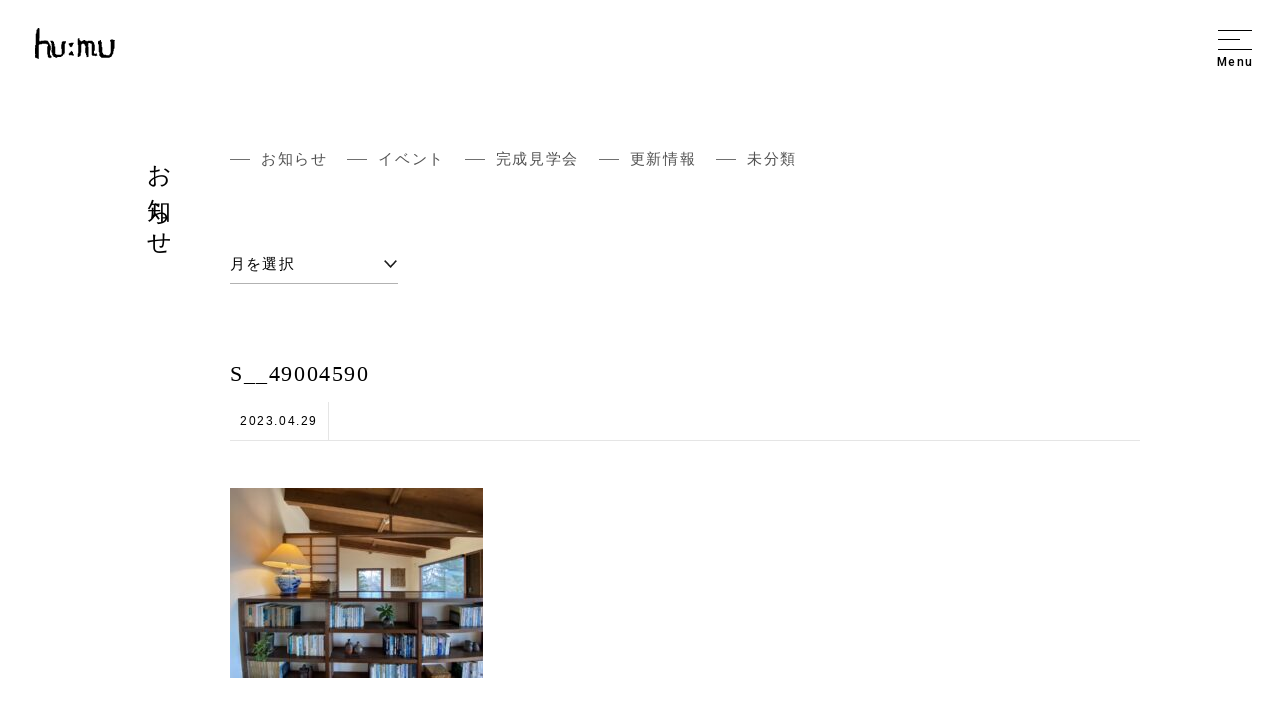

--- FILE ---
content_type: text/html; charset=UTF-8
request_url: https://www.humu.jp/blog/3850/s__49004590
body_size: 9517
content:
<!DOCTYPE html>
<html lang="ja">
<head>
    <meta charset="UTF-8">
    
    <!-- Google Tag Manager -->
    <script>(function(w,d,s,l,i){w[l]=w[l]||[];w[l].push({'gtm.start':
    new Date().getTime(),event:'gtm.js'});var f=d.getElementsByTagName(s)[0],
    j=d.createElement(s),dl=l!='dataLayer'?'&l='+l:'';j.async=true;j.src=
    'https://www.googletagmanager.com/gtm.js?id='+i+dl;f.parentNode.insertBefore(j,f);
    })(window,document,'script','dataLayer','GTM-TH6QKN8');</script>
    <!-- End Google Tag Manager -->

    <meta http-equiv="x-ua-compatible" content="ie=edge">
    <meta name="format-detection" content="address=no,email=no">
    
		<meta name="viewport" content="width=device-width, initial-scale=1.0, user-scalable=yes, minimum-scale=1.0">
	    
    <title>S__49004590 | フーム空間計画工房</title>
	<style>img:is([sizes="auto" i], [sizes^="auto," i]) { contain-intrinsic-size: 3000px 1500px }</style>
	
		<!-- All in One SEO 4.8.7 - aioseo.com -->
	<meta name="robots" content="max-image-preview:large" />
	<meta name="author" content="humueditor"/>
	<link rel="canonical" href="https://www.humu.jp/blog/3850/s__49004590" />
	<meta name="generator" content="All in One SEO (AIOSEO) 4.8.7" />
		<meta property="og:locale" content="ja_JP" />
		<meta property="og:site_name" content="フーム空間計画工房" />
		<meta property="og:type" content="article" />
		<meta property="og:title" content="S__49004590 | フーム空間計画工房" />
		<meta property="og:url" content="https://www.humu.jp/blog/3850/s__49004590" />
		<meta property="fb:admins" content="577253065636528" />
		<meta property="og:image" content="https://www.humu.jp/wp-content/uploads/ogimg-1.jpg" />
		<meta property="og:image:secure_url" content="https://www.humu.jp/wp-content/uploads/ogimg-1.jpg" />
		<meta property="og:image:width" content="1200" />
		<meta property="og:image:height" content="630" />
		<meta property="article:published_time" content="2023-04-29T05:33:57+00:00" />
		<meta property="article:modified_time" content="2023-04-29T05:33:57+00:00" />
		<meta name="twitter:card" content="summary_large_image" />
		<meta name="twitter:title" content="S__49004590 | フーム空間計画工房" />
		<meta name="twitter:image" content="https://www.humu.jp/wp-content/uploads/ogimg-1.jpg" />
		<!-- All in One SEO -->

<link rel='dns-prefetch' href='//www.google.com' />
<link rel='dns-prefetch' href='//stats.wp.com' />
<script type="text/javascript">
/* <![CDATA[ */
window._wpemojiSettings = {"baseUrl":"https:\/\/s.w.org\/images\/core\/emoji\/16.0.1\/72x72\/","ext":".png","svgUrl":"https:\/\/s.w.org\/images\/core\/emoji\/16.0.1\/svg\/","svgExt":".svg","source":{"concatemoji":"https:\/\/www.humu.jp\/wp-includes\/js\/wp-emoji-release.min.js?ver=6.8.3"}};
/*! This file is auto-generated */
!function(s,n){var o,i,e;function c(e){try{var t={supportTests:e,timestamp:(new Date).valueOf()};sessionStorage.setItem(o,JSON.stringify(t))}catch(e){}}function p(e,t,n){e.clearRect(0,0,e.canvas.width,e.canvas.height),e.fillText(t,0,0);var t=new Uint32Array(e.getImageData(0,0,e.canvas.width,e.canvas.height).data),a=(e.clearRect(0,0,e.canvas.width,e.canvas.height),e.fillText(n,0,0),new Uint32Array(e.getImageData(0,0,e.canvas.width,e.canvas.height).data));return t.every(function(e,t){return e===a[t]})}function u(e,t){e.clearRect(0,0,e.canvas.width,e.canvas.height),e.fillText(t,0,0);for(var n=e.getImageData(16,16,1,1),a=0;a<n.data.length;a++)if(0!==n.data[a])return!1;return!0}function f(e,t,n,a){switch(t){case"flag":return n(e,"\ud83c\udff3\ufe0f\u200d\u26a7\ufe0f","\ud83c\udff3\ufe0f\u200b\u26a7\ufe0f")?!1:!n(e,"\ud83c\udde8\ud83c\uddf6","\ud83c\udde8\u200b\ud83c\uddf6")&&!n(e,"\ud83c\udff4\udb40\udc67\udb40\udc62\udb40\udc65\udb40\udc6e\udb40\udc67\udb40\udc7f","\ud83c\udff4\u200b\udb40\udc67\u200b\udb40\udc62\u200b\udb40\udc65\u200b\udb40\udc6e\u200b\udb40\udc67\u200b\udb40\udc7f");case"emoji":return!a(e,"\ud83e\udedf")}return!1}function g(e,t,n,a){var r="undefined"!=typeof WorkerGlobalScope&&self instanceof WorkerGlobalScope?new OffscreenCanvas(300,150):s.createElement("canvas"),o=r.getContext("2d",{willReadFrequently:!0}),i=(o.textBaseline="top",o.font="600 32px Arial",{});return e.forEach(function(e){i[e]=t(o,e,n,a)}),i}function t(e){var t=s.createElement("script");t.src=e,t.defer=!0,s.head.appendChild(t)}"undefined"!=typeof Promise&&(o="wpEmojiSettingsSupports",i=["flag","emoji"],n.supports={everything:!0,everythingExceptFlag:!0},e=new Promise(function(e){s.addEventListener("DOMContentLoaded",e,{once:!0})}),new Promise(function(t){var n=function(){try{var e=JSON.parse(sessionStorage.getItem(o));if("object"==typeof e&&"number"==typeof e.timestamp&&(new Date).valueOf()<e.timestamp+604800&&"object"==typeof e.supportTests)return e.supportTests}catch(e){}return null}();if(!n){if("undefined"!=typeof Worker&&"undefined"!=typeof OffscreenCanvas&&"undefined"!=typeof URL&&URL.createObjectURL&&"undefined"!=typeof Blob)try{var e="postMessage("+g.toString()+"("+[JSON.stringify(i),f.toString(),p.toString(),u.toString()].join(",")+"));",a=new Blob([e],{type:"text/javascript"}),r=new Worker(URL.createObjectURL(a),{name:"wpTestEmojiSupports"});return void(r.onmessage=function(e){c(n=e.data),r.terminate(),t(n)})}catch(e){}c(n=g(i,f,p,u))}t(n)}).then(function(e){for(var t in e)n.supports[t]=e[t],n.supports.everything=n.supports.everything&&n.supports[t],"flag"!==t&&(n.supports.everythingExceptFlag=n.supports.everythingExceptFlag&&n.supports[t]);n.supports.everythingExceptFlag=n.supports.everythingExceptFlag&&!n.supports.flag,n.DOMReady=!1,n.readyCallback=function(){n.DOMReady=!0}}).then(function(){return e}).then(function(){var e;n.supports.everything||(n.readyCallback(),(e=n.source||{}).concatemoji?t(e.concatemoji):e.wpemoji&&e.twemoji&&(t(e.twemoji),t(e.wpemoji)))}))}((window,document),window._wpemojiSettings);
/* ]]> */
</script>
<style id='wp-emoji-styles-inline-css' type='text/css'>

	img.wp-smiley, img.emoji {
		display: inline !important;
		border: none !important;
		box-shadow: none !important;
		height: 1em !important;
		width: 1em !important;
		margin: 0 0.07em !important;
		vertical-align: -0.1em !important;
		background: none !important;
		padding: 0 !important;
	}
</style>
<link rel='stylesheet' id='wp-block-library-css' href='https://www.humu.jp/wp-includes/css/dist/block-library/style.min.css?ver=6.8.3' type='text/css' media='all' />
<style id='wp-block-library-theme-inline-css' type='text/css'>
.wp-block-audio :where(figcaption){color:#555;font-size:13px;text-align:center}.is-dark-theme .wp-block-audio :where(figcaption){color:#ffffffa6}.wp-block-audio{margin:0 0 1em}.wp-block-code{border:1px solid #ccc;border-radius:4px;font-family:Menlo,Consolas,monaco,monospace;padding:.8em 1em}.wp-block-embed :where(figcaption){color:#555;font-size:13px;text-align:center}.is-dark-theme .wp-block-embed :where(figcaption){color:#ffffffa6}.wp-block-embed{margin:0 0 1em}.blocks-gallery-caption{color:#555;font-size:13px;text-align:center}.is-dark-theme .blocks-gallery-caption{color:#ffffffa6}:root :where(.wp-block-image figcaption){color:#555;font-size:13px;text-align:center}.is-dark-theme :root :where(.wp-block-image figcaption){color:#ffffffa6}.wp-block-image{margin:0 0 1em}.wp-block-pullquote{border-bottom:4px solid;border-top:4px solid;color:currentColor;margin-bottom:1.75em}.wp-block-pullquote cite,.wp-block-pullquote footer,.wp-block-pullquote__citation{color:currentColor;font-size:.8125em;font-style:normal;text-transform:uppercase}.wp-block-quote{border-left:.25em solid;margin:0 0 1.75em;padding-left:1em}.wp-block-quote cite,.wp-block-quote footer{color:currentColor;font-size:.8125em;font-style:normal;position:relative}.wp-block-quote:where(.has-text-align-right){border-left:none;border-right:.25em solid;padding-left:0;padding-right:1em}.wp-block-quote:where(.has-text-align-center){border:none;padding-left:0}.wp-block-quote.is-large,.wp-block-quote.is-style-large,.wp-block-quote:where(.is-style-plain){border:none}.wp-block-search .wp-block-search__label{font-weight:700}.wp-block-search__button{border:1px solid #ccc;padding:.375em .625em}:where(.wp-block-group.has-background){padding:1.25em 2.375em}.wp-block-separator.has-css-opacity{opacity:.4}.wp-block-separator{border:none;border-bottom:2px solid;margin-left:auto;margin-right:auto}.wp-block-separator.has-alpha-channel-opacity{opacity:1}.wp-block-separator:not(.is-style-wide):not(.is-style-dots){width:100px}.wp-block-separator.has-background:not(.is-style-dots){border-bottom:none;height:1px}.wp-block-separator.has-background:not(.is-style-wide):not(.is-style-dots){height:2px}.wp-block-table{margin:0 0 1em}.wp-block-table td,.wp-block-table th{word-break:normal}.wp-block-table :where(figcaption){color:#555;font-size:13px;text-align:center}.is-dark-theme .wp-block-table :where(figcaption){color:#ffffffa6}.wp-block-video :where(figcaption){color:#555;font-size:13px;text-align:center}.is-dark-theme .wp-block-video :where(figcaption){color:#ffffffa6}.wp-block-video{margin:0 0 1em}:root :where(.wp-block-template-part.has-background){margin-bottom:0;margin-top:0;padding:1.25em 2.375em}
</style>
<style id='classic-theme-styles-inline-css' type='text/css'>
/*! This file is auto-generated */
.wp-block-button__link{color:#fff;background-color:#32373c;border-radius:9999px;box-shadow:none;text-decoration:none;padding:calc(.667em + 2px) calc(1.333em + 2px);font-size:1.125em}.wp-block-file__button{background:#32373c;color:#fff;text-decoration:none}
</style>
<link rel='stylesheet' id='mediaelement-css' href='https://www.humu.jp/wp-includes/js/mediaelement/mediaelementplayer-legacy.min.css?ver=4.2.17' type='text/css' media='all' />
<link rel='stylesheet' id='wp-mediaelement-css' href='https://www.humu.jp/wp-includes/js/mediaelement/wp-mediaelement.min.css?ver=6.8.3' type='text/css' media='all' />
<style id='jetpack-sharing-buttons-style-inline-css' type='text/css'>
.jetpack-sharing-buttons__services-list{display:flex;flex-direction:row;flex-wrap:wrap;gap:0;list-style-type:none;margin:5px;padding:0}.jetpack-sharing-buttons__services-list.has-small-icon-size{font-size:12px}.jetpack-sharing-buttons__services-list.has-normal-icon-size{font-size:16px}.jetpack-sharing-buttons__services-list.has-large-icon-size{font-size:24px}.jetpack-sharing-buttons__services-list.has-huge-icon-size{font-size:36px}@media print{.jetpack-sharing-buttons__services-list{display:none!important}}.editor-styles-wrapper .wp-block-jetpack-sharing-buttons{gap:0;padding-inline-start:0}ul.jetpack-sharing-buttons__services-list.has-background{padding:1.25em 2.375em}
</style>
<style id='global-styles-inline-css' type='text/css'>
:root{--wp--preset--aspect-ratio--square: 1;--wp--preset--aspect-ratio--4-3: 4/3;--wp--preset--aspect-ratio--3-4: 3/4;--wp--preset--aspect-ratio--3-2: 3/2;--wp--preset--aspect-ratio--2-3: 2/3;--wp--preset--aspect-ratio--16-9: 16/9;--wp--preset--aspect-ratio--9-16: 9/16;--wp--preset--gradient--vivid-cyan-blue-to-vivid-purple: linear-gradient(135deg,rgba(6,147,227,1) 0%,rgb(155,81,224) 100%);--wp--preset--gradient--light-green-cyan-to-vivid-green-cyan: linear-gradient(135deg,rgb(122,220,180) 0%,rgb(0,208,130) 100%);--wp--preset--gradient--luminous-vivid-amber-to-luminous-vivid-orange: linear-gradient(135deg,rgba(252,185,0,1) 0%,rgba(255,105,0,1) 100%);--wp--preset--gradient--luminous-vivid-orange-to-vivid-red: linear-gradient(135deg,rgba(255,105,0,1) 0%,rgb(207,46,46) 100%);--wp--preset--gradient--very-light-gray-to-cyan-bluish-gray: linear-gradient(135deg,rgb(238,238,238) 0%,rgb(169,184,195) 100%);--wp--preset--gradient--cool-to-warm-spectrum: linear-gradient(135deg,rgb(74,234,220) 0%,rgb(151,120,209) 20%,rgb(207,42,186) 40%,rgb(238,44,130) 60%,rgb(251,105,98) 80%,rgb(254,248,76) 100%);--wp--preset--gradient--blush-light-purple: linear-gradient(135deg,rgb(255,206,236) 0%,rgb(152,150,240) 100%);--wp--preset--gradient--blush-bordeaux: linear-gradient(135deg,rgb(254,205,165) 0%,rgb(254,45,45) 50%,rgb(107,0,62) 100%);--wp--preset--gradient--luminous-dusk: linear-gradient(135deg,rgb(255,203,112) 0%,rgb(199,81,192) 50%,rgb(65,88,208) 100%);--wp--preset--gradient--pale-ocean: linear-gradient(135deg,rgb(255,245,203) 0%,rgb(182,227,212) 50%,rgb(51,167,181) 100%);--wp--preset--gradient--electric-grass: linear-gradient(135deg,rgb(202,248,128) 0%,rgb(113,206,126) 100%);--wp--preset--gradient--midnight: linear-gradient(135deg,rgb(2,3,129) 0%,rgb(40,116,252) 100%);--wp--preset--font-size--small: 13px;--wp--preset--font-size--medium: 20px;--wp--preset--font-size--large: 36px;--wp--preset--font-size--x-large: 42px;--wp--preset--spacing--20: 0.44rem;--wp--preset--spacing--30: 0.67rem;--wp--preset--spacing--40: 1rem;--wp--preset--spacing--50: 1.5rem;--wp--preset--spacing--60: 2.25rem;--wp--preset--spacing--70: 3.38rem;--wp--preset--spacing--80: 5.06rem;--wp--preset--shadow--natural: 6px 6px 9px rgba(0, 0, 0, 0.2);--wp--preset--shadow--deep: 12px 12px 50px rgba(0, 0, 0, 0.4);--wp--preset--shadow--sharp: 6px 6px 0px rgba(0, 0, 0, 0.2);--wp--preset--shadow--outlined: 6px 6px 0px -3px rgba(255, 255, 255, 1), 6px 6px rgba(0, 0, 0, 1);--wp--preset--shadow--crisp: 6px 6px 0px rgba(0, 0, 0, 1);}:where(.is-layout-flex){gap: 0.5em;}:where(.is-layout-grid){gap: 0.5em;}body .is-layout-flex{display: flex;}.is-layout-flex{flex-wrap: wrap;align-items: center;}.is-layout-flex > :is(*, div){margin: 0;}body .is-layout-grid{display: grid;}.is-layout-grid > :is(*, div){margin: 0;}:where(.wp-block-columns.is-layout-flex){gap: 2em;}:where(.wp-block-columns.is-layout-grid){gap: 2em;}:where(.wp-block-post-template.is-layout-flex){gap: 1.25em;}:where(.wp-block-post-template.is-layout-grid){gap: 1.25em;}.has-vivid-cyan-blue-to-vivid-purple-gradient-background{background: var(--wp--preset--gradient--vivid-cyan-blue-to-vivid-purple) !important;}.has-light-green-cyan-to-vivid-green-cyan-gradient-background{background: var(--wp--preset--gradient--light-green-cyan-to-vivid-green-cyan) !important;}.has-luminous-vivid-amber-to-luminous-vivid-orange-gradient-background{background: var(--wp--preset--gradient--luminous-vivid-amber-to-luminous-vivid-orange) !important;}.has-luminous-vivid-orange-to-vivid-red-gradient-background{background: var(--wp--preset--gradient--luminous-vivid-orange-to-vivid-red) !important;}.has-very-light-gray-to-cyan-bluish-gray-gradient-background{background: var(--wp--preset--gradient--very-light-gray-to-cyan-bluish-gray) !important;}.has-cool-to-warm-spectrum-gradient-background{background: var(--wp--preset--gradient--cool-to-warm-spectrum) !important;}.has-blush-light-purple-gradient-background{background: var(--wp--preset--gradient--blush-light-purple) !important;}.has-blush-bordeaux-gradient-background{background: var(--wp--preset--gradient--blush-bordeaux) !important;}.has-luminous-dusk-gradient-background{background: var(--wp--preset--gradient--luminous-dusk) !important;}.has-pale-ocean-gradient-background{background: var(--wp--preset--gradient--pale-ocean) !important;}.has-electric-grass-gradient-background{background: var(--wp--preset--gradient--electric-grass) !important;}.has-midnight-gradient-background{background: var(--wp--preset--gradient--midnight) !important;}.has-small-font-size{font-size: var(--wp--preset--font-size--small) !important;}.has-medium-font-size{font-size: var(--wp--preset--font-size--medium) !important;}.has-large-font-size{font-size: var(--wp--preset--font-size--large) !important;}.has-x-large-font-size{font-size: var(--wp--preset--font-size--x-large) !important;}
:where(.wp-block-post-template.is-layout-flex){gap: 1.25em;}:where(.wp-block-post-template.is-layout-grid){gap: 1.25em;}
:where(.wp-block-columns.is-layout-flex){gap: 2em;}:where(.wp-block-columns.is-layout-grid){gap: 2em;}
:root :where(.wp-block-pullquote){font-size: 1.5em;line-height: 1.6;}
</style>
<link rel='stylesheet' id='contact-form-7-css' href='https://www.humu.jp/wp-content/plugins/contact-form-7/includes/css/styles.css?ver=6.1.1' type='text/css' media='all' />
<script type="text/javascript" src="https://www.humu.jp/wp-includes/js/jquery/jquery.min.js?ver=3.7.1" id="jquery-core-js"></script>
<script type="text/javascript" src="https://www.humu.jp/wp-includes/js/jquery/jquery-migrate.min.js?ver=3.4.1" id="jquery-migrate-js"></script>
<link rel="https://api.w.org/" href="https://www.humu.jp/wp-json/" /><link rel="alternate" title="JSON" type="application/json" href="https://www.humu.jp/wp-json/wp/v2/media/3860" /><link rel='shortlink' href='https://www.humu.jp/?p=3860' />
<link rel="alternate" title="oEmbed (JSON)" type="application/json+oembed" href="https://www.humu.jp/wp-json/oembed/1.0/embed?url=https%3A%2F%2Fwww.humu.jp%2Fblog%2F3850%2Fs__49004590%2F" />
<link rel="alternate" title="oEmbed (XML)" type="text/xml+oembed" href="https://www.humu.jp/wp-json/oembed/1.0/embed?url=https%3A%2F%2Fwww.humu.jp%2Fblog%2F3850%2Fs__49004590%2F&#038;format=xml" />
	<style>img#wpstats{display:none}</style>
		    
    <link rel="icon" href="/favicon.ico">
        <link rel="stylesheet" href="https://www.humu.jp/wp-content/themes/humu/css/style.css?200928">
	<link rel="stylesheet" type="text/css" href="https://www.humu.jp/wp-content/themes/humu/toaru_style.css">
</head>

<body class="attachment wp-singular attachment-template-default single single-attachment postid-3860 attachmentid-3860 attachment-jpeg wp-theme-humu">
<!-- Google Tag Manager (noscript) -->
<noscript><iframe src="https://www.googletagmanager.com/ns.html?id=GTM-TH6QKN8"
height="0" width="0" style="display:none;visibility:hidden"></iframe></noscript>
<!-- End Google Tag Manager (noscript) -->
    
    <header id="gheader" role="banner" class="header-general">
        <h1 id="site-title"><a href="https://www.humu.jp/"><img src="https://www.humu.jp/wp-content/themes/humu/img/logo.svg" alt="フーム空間計画工房" width="96" height="37.18"></a></h1>

                    
        <div class="gheader-menu ">
        	<div class="gheader__toggle">
        		<div class="menu-trigger">
        		  <span></span>
        		  <span></span>
        		  <span></span>
        		</div>
                <div class="menu-text">Menu</div>
        	</div>
        	
        	        </div>    
    </header>
    
    <div id="global-nav__wrap" class="global-nav__general">       
        <div class="global-nav__header">
            <h1 id="site-title"><a href="https://www.humu.jp/"><img src="https://www.humu.jp/wp-content/themes/humu/img/logo.svg" alt="フーム空間計画工房" width="96" height="37.18"></a></h1>
        </div>
        
        <div class="global-nav__body">
            <nav class="global-nav__list" role="navigation">
                <ul>
                    <li><a href="https://www.humu.jp/thinking/introduction/"><span class="line show-sp"></span>考え方</a></li>
                    <li><a href="https://www.humu.jp/gallery/"><span class="line show-sp"></span>ギャラリー</a></li>
                    <li><a href="https://www.humu.jp/report/"><span class="line show-sp"></span>フームの活動</a></li>
                    <li><a href="https://www.humu.jp/news/"><span class="line show-sp"></span>お知らせ</a></li>
                    <li><a href="https://www.humu.jp/blog/"><span class="line show-sp"></span>スタッフブログ</a></li>
					<li><a href="https://www.humu.jp/report_cat/partners/"><span class="line show-sp"></span>フームのパートナーたち</a></li>
					<li><a href="https://www.humu.jp/report_cat/life/"><span class="line show-sp"></span>楽しむ暮らし</a></li>
                    <li><a href="https://www.humu.jp/company/"><span class="line show-sp"></span>会社概要</a></li>
                    <li><a href="https://www.humu.jp/contact/"><span class="line show-sp"></span>お問い合わせ</a></li>
                </ul>
            </nav>
            <div class="global-nav__content">
                <h3 class="global-nav__title">フーム空間計画工房</h3>
                <ul class="global-nav__social">
                    <li class="fb"><a href="https://www.facebook.com/humu.jp/" target="_blank">Facebook</a></li>
                    <li class="ig"><a href="https://www.instagram.com/hu_mu.architects/" target="_blank">Instagram</a></li>
                </ul>
                <div class="global-nav__news">
                    <h4 class="news-hl">お知らせ</h4>
                                                                                <div class="global-nav__news-item">
                    <div class="news-date">UPDATE　2022.12.31</div>
                    <div class="news-title"><a href="https://www.humu.jp/3815">「地方の未来はどこに向かうべきか」</a></div>
                    </div>
                                    </div>
            </div>
        </div>
    </div>
    
    <div id="content" class="news" role="main">
        <h2 class="content-title fadein">お知らせ</h2>
        <div class="content-body">
            <div class="post-nav" role="navigation">
                <ul>
                    	<li class="cat-item cat-item-166"><a href="https://www.humu.jp/category/info/">お知らせ</a>
</li>
	<li class="cat-item cat-item-167"><a href="https://www.humu.jp/category/event/">イベント</a>
</li>
	<li class="cat-item cat-item-169"><a href="https://www.humu.jp/category/openhouse/">完成見学会</a>
</li>
	<li class="cat-item cat-item-168"><a href="https://www.humu.jp/category/update/">更新情報</a>
</li>
	<li class="cat-item cat-item-1"><a href="https://www.humu.jp/category/%e6%9c%aa%e5%88%86%e9%a1%9e/">未分類</a>
</li>
                </ul>
            </div>
            
            <div class="post-archive">
                <select name="archive-dropdown" class="archive-dropdown" onChange='document.location.href=this.options[this.selectedIndex].value;'> 
                <option value="">月を選択</option> 
                	<option value='https://www.humu.jp/date/2022/12/'> 2022年12月 &nbsp;(1)</option>
	<option value='https://www.humu.jp/date/2021/02/'> 2021年2月 &nbsp;(2)</option>
	<option value='https://www.humu.jp/date/2021/01/'> 2021年1月 &nbsp;(1)</option>
	<option value='https://www.humu.jp/date/2020/12/'> 2020年12月 &nbsp;(1)</option>
	<option value='https://www.humu.jp/date/2020/08/'> 2020年8月 &nbsp;(1)</option>
	<option value='https://www.humu.jp/date/2020/07/'> 2020年7月 &nbsp;(1)</option>
	<option value='https://www.humu.jp/date/2020/06/'> 2020年6月 &nbsp;(4)</option>
	<option value='https://www.humu.jp/date/2020/04/'> 2020年4月 &nbsp;(1)</option>
	<option value='https://www.humu.jp/date/2020/03/'> 2020年3月 &nbsp;(1)</option>
	<option value='https://www.humu.jp/date/2020/01/'> 2020年1月 &nbsp;(1)</option>
                </select>
            </div>
            
            <div class="post-header">
                <h3 class="post-header__title">S__49004590</h3>
                <div class="post-header__meta">
                    <span class="date">2023.04.29</span>
                    <span class="cat"></span>
                </div>
            </div>
            
            <div class="post-body">
        		        			<p class="attachment"><a href='https://www.humu.jp/wp-content/uploads/S__49004590.jpg'><img decoding="async" width="253" height="190" src="https://www.humu.jp/wp-content/uploads/S__49004590-253x190.jpg" class="attachment-medium size-medium" alt="" srcset="https://www.humu.jp/wp-content/uploads/S__49004590-253x190.jpg 253w, https://www.humu.jp/wp-content/uploads/S__49004590-1050x787.jpg 1050w, https://www.humu.jp/wp-content/uploads/S__49004590-80x60.jpg 80w, https://www.humu.jp/wp-content/uploads/S__49004590-768x576.jpg 768w, https://www.humu.jp/wp-content/uploads/S__49004590.jpg 1479w" sizes="(max-width: 253px) 100vw, 253px" /></a></p>
        		   
            </div>
            
            <div class="postlink" role="navigation">
                                <div class="postlink__item postlink__prev">
                                    </div>
                <div class="postlink__list">
                    <a href="https://www.humu.jp/news/"><img loading="lazy" src="https://www.humu.jp/wp-content/themes/humu/img/postlink-list.svg" alt="一覧へ戻る" width="39" height="14"></a>
                </div>
                <div class="postlink__item postlink__next">
                                </div>
            </div> 
        </div>
    </div><!-- /#content -->
    <div id="topicpath">
        <div class="topicpath__inner">
            <ol class="breadcrumbs" itemscope itemtype="http://schema.org/BreadcrumbList">
            <!-- Breadcrumb NavXT 7.4.1 -->
<li>
	<span itemprop="itemListElement" itemscope itemtype="http://schema.org/ListItem">
		<a itemprop="item" href="https://www.humu.jp">
		<span itemprop="name">TOP</span></a>
		<meta itemprop="position" content="1" />
	</span>
</li><li>
    <span itemprop="itemListElement" itemscope itemtype="http://schema.org/ListItem">
    	<a itemprop="item" href="https://www.humu.jp/blog/">
    	<span itemprop="name">スタッフブログ</span></a>
    	<meta itemprop="position" content="2" />
    </span>
</li><li>
    <span itemprop="itemListElement" itemscope itemtype="http://schema.org/ListItem">
    	<a itemprop="item" href="https://www.humu.jp/blog_cat/%e3%83%95%e3%83%bc%e3%83%a0%e3%81%ae%e6%89%8b%e4%bb%95%e4%ba%8b/">
    	<span itemprop="name">フームの手仕事</span></a>
    	<meta itemprop="position" content="3" />
    </span>
</li><li>
    <span itemprop="itemListElement" itemscope itemtype="http://schema.org/ListItem">
    	<a itemprop="item" href="https://www.humu.jp/blog/3850/">
    	<span itemprop="name">築25年の住まい</span></a>
    	<meta itemprop="position" content="4" />
    </span>
</li><li class="post post-attachment current-item">S__49004590</li>            </ol>
        </div>
    </div>

    <footer id="gfooter" role="contentinfo">
        <div class="gfooter-inner">
            <div class="gfooter-address">
                <div class="gfooter-title"><span class="logo"><img loading="lazy" src="https://www.humu.jp/wp-content/themes/humu/img/logo.svg" alt="フーム空間計画工房" width="96" height="37.18"></span>フーム空間計画工房 一級建築士事務所</div>
                <p>〒064-0944 <br class="show-sp">北海道札幌市中央区円山西町10丁目4-17</p>
                <p>
                    10-4-17, Maruyamanishimachi, Chuo Ku, <br>
                    Sapporo, Hokkaido, 064-0944, Japan
                </p>
            </div>
            
            <div class="gfooter-nav">
                <div class="gfooter-link">
                    <div class="gfooter-title">SITE MAP</div>
                    <div class="gfooter-linklist">
                        <ul>
                            <li><a href="https://www.humu.jp/thinking/">考え方</a></li>
                            <li><a href="https://www.humu.jp/gallery/">ギャラリー</a></li>
                            <li><a href="https://www.humu.jp/report/">フームの活動</a></li>
                            <li><a href="https://www.humu.jp/news/">お知らせ</a></li>
                        </ul>
                        <ul>
                            <li><a href="https://www.humu.jp/blog/">スタッフブログ</a></li>
                            <li><a href="https://www.humu.jp/company/">会社概要</a></li>
                            <li><a href="https://www.humu.jp/contact/">お問い合わせ</a></li>
                        </ul>
                    </div>
                </div>
                <div class="gfooter-social">
                    <div class="gfooter-title">Social</div>
                    <ul class="gfooter-sociallist">
                        <li class="fb"><a href="https://www.facebook.com/humu.jp/" target="_blank">Facebook</a></li>
                        <li class="ig"><a href="https://www.instagram.com/hu_mu.architects/" target="_blank">Instagram</a></li>
                    </ul>
                </div>
            </div>
        </div>
        <div class="copyright">
            &copy; 2003-2020 hu:mu inc.
        </div>
    </footer>
    
    <script type="text/javascript" src="https://www.humu.jp/wp-content/themes/humu/js/min/script-min.js"></script>
        <script type="speculationrules">
{"prefetch":[{"source":"document","where":{"and":[{"href_matches":"\/*"},{"not":{"href_matches":["\/wp-*.php","\/wp-admin\/*","\/wp-content\/uploads\/*","\/wp-content\/*","\/wp-content\/plugins\/*","\/wp-content\/themes\/humu\/*","\/*\\?(.+)"]}},{"not":{"selector_matches":"a[rel~=\"nofollow\"]"}},{"not":{"selector_matches":".no-prefetch, .no-prefetch a"}}]},"eagerness":"conservative"}]}
</script>
<script type="text/javascript" src="https://www.humu.jp/wp-includes/js/dist/hooks.min.js?ver=4d63a3d491d11ffd8ac6" id="wp-hooks-js"></script>
<script type="text/javascript" src="https://www.humu.jp/wp-includes/js/dist/i18n.min.js?ver=5e580eb46a90c2b997e6" id="wp-i18n-js"></script>
<script type="text/javascript" id="wp-i18n-js-after">
/* <![CDATA[ */
wp.i18n.setLocaleData( { 'text direction\u0004ltr': [ 'ltr' ] } );
/* ]]> */
</script>
<script type="text/javascript" src="https://www.humu.jp/wp-content/plugins/contact-form-7/includes/swv/js/index.js?ver=6.1.1" id="swv-js"></script>
<script type="text/javascript" id="contact-form-7-js-translations">
/* <![CDATA[ */
( function( domain, translations ) {
	var localeData = translations.locale_data[ domain ] || translations.locale_data.messages;
	localeData[""].domain = domain;
	wp.i18n.setLocaleData( localeData, domain );
} )( "contact-form-7", {"translation-revision-date":"2025-08-05 08:50:03+0000","generator":"GlotPress\/4.0.1","domain":"messages","locale_data":{"messages":{"":{"domain":"messages","plural-forms":"nplurals=1; plural=0;","lang":"ja_JP"},"This contact form is placed in the wrong place.":["\u3053\u306e\u30b3\u30f3\u30bf\u30af\u30c8\u30d5\u30a9\u30fc\u30e0\u306f\u9593\u9055\u3063\u305f\u4f4d\u7f6e\u306b\u7f6e\u304b\u308c\u3066\u3044\u307e\u3059\u3002"],"Error:":["\u30a8\u30e9\u30fc:"]}},"comment":{"reference":"includes\/js\/index.js"}} );
/* ]]> */
</script>
<script type="text/javascript" id="contact-form-7-js-before">
/* <![CDATA[ */
var wpcf7 = {
    "api": {
        "root": "https:\/\/www.humu.jp\/wp-json\/",
        "namespace": "contact-form-7\/v1"
    }
};
/* ]]> */
</script>
<script type="text/javascript" src="https://www.humu.jp/wp-content/plugins/contact-form-7/includes/js/index.js?ver=6.1.1" id="contact-form-7-js"></script>
<script type="text/javascript" id="google-invisible-recaptcha-js-before">
/* <![CDATA[ */
var renderInvisibleReCaptcha = function() {

    for (var i = 0; i < document.forms.length; ++i) {
        var form = document.forms[i];
        var holder = form.querySelector('.inv-recaptcha-holder');

        if (null === holder) continue;
		holder.innerHTML = '';

         (function(frm){
			var cf7SubmitElm = frm.querySelector('.wpcf7-submit');
            var holderId = grecaptcha.render(holder,{
                'sitekey': '6LevxtQUAAAAAByrGfCC2KhLgGzpae_Ukgi_rsfS', 'size': 'invisible', 'badge' : 'bottomright',
                'callback' : function (recaptchaToken) {
					if((null !== cf7SubmitElm) && (typeof jQuery != 'undefined')){jQuery(frm).submit();grecaptcha.reset(holderId);return;}
					 HTMLFormElement.prototype.submit.call(frm);
                },
                'expired-callback' : function(){grecaptcha.reset(holderId);}
            });

			if(null !== cf7SubmitElm && (typeof jQuery != 'undefined') ){
				jQuery(cf7SubmitElm).off('click').on('click', function(clickEvt){
					clickEvt.preventDefault();
					grecaptcha.execute(holderId);
				});
			}
			else
			{
				frm.onsubmit = function (evt){evt.preventDefault();grecaptcha.execute(holderId);};
			}


        })(form);
    }
};
/* ]]> */
</script>
<script type="text/javascript" async defer src="https://www.google.com/recaptcha/api.js?onload=renderInvisibleReCaptcha&amp;render=explicit" id="google-invisible-recaptcha-js"></script>
<script type="text/javascript" id="jetpack-stats-js-before">
/* <![CDATA[ */
_stq = window._stq || [];
_stq.push([ "view", JSON.parse("{\"v\":\"ext\",\"blog\":\"175463981\",\"post\":\"3860\",\"tz\":\"9\",\"srv\":\"www.humu.jp\",\"j\":\"1:15.0.2\"}") ]);
_stq.push([ "clickTrackerInit", "175463981", "3860" ]);
/* ]]> */
</script>
<script type="text/javascript" src="https://stats.wp.com/e-202604.js" id="jetpack-stats-js" defer="defer" data-wp-strategy="defer"></script>
</body>
</html>

--- FILE ---
content_type: text/css
request_url: https://www.humu.jp/wp-content/themes/humu/toaru_style.css
body_size: 28
content:
/*2010/02/10 トップ　オープンハウスお知らせ時*/

.top_bnr {
		margin: 0 0 80px;
	}

.header-content {
	display: block;
}